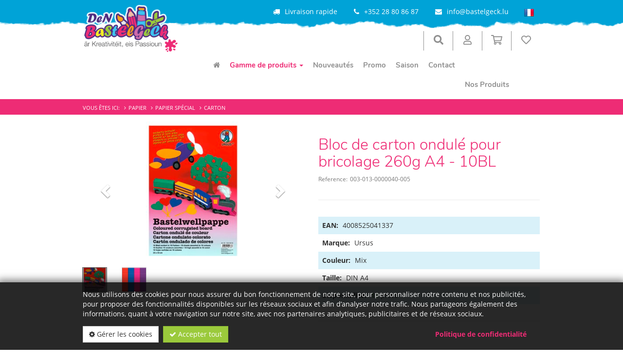

--- FILE ---
content_type: text/html; charset=utf-8
request_url: https://www.bastelgeck.lu/fr/shop/article/003-013-0000040-005/Bloc_de_carton_ondule_pour_bricolage_260g_A4_-_10BL
body_size: 17611
content:



<!DOCTYPE html>
<html lang="fr">
<head prefix="og: http://ogp.me/ns#">
    


<meta http-equiv="Content-Type" content="text/html; charset=utf-8">
<meta name="viewport" content="width=device-width, initial-scale=1">
<meta name="author" content="David Genot">
<meta name="geo.region" content="LU">
<meta name="geo.placename" content="Bigonville">
<meta name="geo.position" content="49.85227271750807;5.794687154315371" />
<meta name="ICBM" content="49.85227271750807, 5.794687154315371" />
<meta name="city" content="Bigonville">
<meta name="country" content="Luxembourg">
<meta name="zipcode" content="8813">
<meta name="robots" content="index,follow">
<meta name="siteinfo" content="http://www.bastelgeck.lu/robots.txt">
<meta name="revisit-after" content="7 days">
<meta name="audience" content="all">
<meta name="msapplication-TileImage" content="/images/favicon/ms-icon-144x144.png">
<meta name="msapplication-TileColor" content="#428bca">

<title>Bloc de carton ondul&#233; pour bricolage 260g A4 - 10BL | DeN BaStElGeCk</title>
<meta property="fb:app_id" content="103152025644123"><meta property="og:locale" content="de_DE">
<meta property="og:locale:alternate" content="de_DE">
<meta property="og:locale:alternate" content="fr_FR">
<meta property="og:locale:alternate" content="nl_NL">
<meta property="og:locale:alternate" content="en_EN">
<meta name="keywords" content="Bricolage, Cr&#233;atif, Enfants, bon march&#233;, Faire soi-m&#234;me, Id&#233;e, &#201;cole, Hobby, Mat&#233;riel de bricolage, DIY">
<meta name="description" content="">
<meta property="og:description" content="">
<meta itemprop="image" content="https://www.bastelgeck.lu/Uploads/003-013-0000040-005/A.jpg?width=1200&amp;height=600&amp;mode=min&amp;bgcolor=fff">
<meta property="og:image" content="https://www.bastelgeck.lu/Uploads/003-013-0000040-005/A.jpg?width=1200&amp;height=600&amp;mode=min&amp;bgcolor=fff">
<meta property="og:image:width" content="1200" />
<meta property="og:image:height" content="600" />
<meta property="og:site_name" content="DeN BaStElGeCk">
<meta property="og:type" content="product">
<meta property="og:title" content="Bloc de carton ondul&#233; pour bricolage 260g A4 - 10BL | DeN BaStElGeCk">
<meta property="og:url" content="https://www.bastelgeck.lu/fr/shop/article/003-013-0000040-005/Bloc_de_carton_ondule_pour_bricolage_260g_A4_-_10BL">



        <link rel="canonical" href="https://www.bastelgeck.lu/fr/shop/article/003-013-0000040-005/Bloc_de_carton_ondule_pour_bricolage_260g_A4_-_10BL" />
        <link rel="alternate" hreflang="x-default" href="https://www.bastelgeck.lu/shop/article/003-013-0000040-005/Bloc_de_carton_ondule_pour_bricolage_260g_A4_-_10BL" />
                        <link rel="alternate" hreflang="de" href="https://www.bastelgeck.lu/de/shop/article/003-013-0000040-005/Bloc_de_carton_ondule_pour_bricolage_260g_A4_-_10BL" />
                        <link rel="alternate" hreflang="de-de" href="https://www.bastelgeck.lu/de/shop/article/003-013-0000040-005/Bloc_de_carton_ondule_pour_bricolage_260g_A4_-_10BL" />
                        <link rel="alternate" hreflang="de-be" href="https://www.bastelgeck.lu/de/shop/article/003-013-0000040-005/Bloc_de_carton_ondule_pour_bricolage_260g_A4_-_10BL" />
                        <link rel="alternate" hreflang="de-at" href="https://www.bastelgeck.lu/de/shop/article/003-013-0000040-005/Bloc_de_carton_ondule_pour_bricolage_260g_A4_-_10BL" />
                        <link rel="alternate" hreflang="de-ch" href="https://www.bastelgeck.lu/de/shop/article/003-013-0000040-005/Bloc_de_carton_ondule_pour_bricolage_260g_A4_-_10BL" />
                        <link rel="alternate" hreflang="fr" href="https://www.bastelgeck.lu/fr/shop/article/003-013-0000040-005/Bloc_de_carton_ondule_pour_bricolage_260g_A4_-_10BL" />
                        <link rel="alternate" hreflang="fr-fr" href="https://www.bastelgeck.lu/fr/shop/article/003-013-0000040-005/Bloc_de_carton_ondule_pour_bricolage_260g_A4_-_10BL" />
                        <link rel="alternate" hreflang="fr-be" href="https://www.bastelgeck.lu/fr/shop/article/003-013-0000040-005/Bloc_de_carton_ondule_pour_bricolage_260g_A4_-_10BL" />
                        <link rel="alternate" hreflang="fr-ch" href="https://www.bastelgeck.lu/fr/shop/article/003-013-0000040-005/Bloc_de_carton_ondule_pour_bricolage_260g_A4_-_10BL" />
                        <link rel="alternate" hreflang="nl" href="https://www.bastelgeck.lu/nl/shop/article/003-013-0000040-005/Bloc_de_carton_ondule_pour_bricolage_260g_A4_-_10BL" />
                        <link rel="alternate" hreflang="nl-nl" href="https://www.bastelgeck.lu/nl/shop/article/003-013-0000040-005/Bloc_de_carton_ondule_pour_bricolage_260g_A4_-_10BL" />
                        <link rel="alternate" hreflang="nl-be" href="https://www.bastelgeck.lu/nl/shop/article/003-013-0000040-005/Bloc_de_carton_ondule_pour_bricolage_260g_A4_-_10BL" />
                        <link rel="alternate" hreflang="en" href="https://www.bastelgeck.lu/en/shop/article/003-013-0000040-005/Bloc_de_carton_ondule_pour_bricolage_260g_A4_-_10BL" />
                        <link rel="alternate" hreflang="en-us" href="https://www.bastelgeck.lu/en/shop/article/003-013-0000040-005/Bloc_de_carton_ondule_pour_bricolage_260g_A4_-_10BL" />
                        <link rel="alternate" hreflang="en-uk" href="https://www.bastelgeck.lu/en/shop/article/003-013-0000040-005/Bloc_de_carton_ondule_pour_bricolage_260g_A4_-_10BL" />


<script type="application/ld+json">
    { "@context": "http://schema.org",
    "@type": "Organization",
    "name": "DeN BaStElGeCk",
    "legalName" : "DeN BaStElGeCk",
    "url": "https://www.bastelgeck.lu",
"logo": "https://www.bastelgeck.lu/media/1003/den-bastelgeck-logo.jpg",    "address": {
    "@type": "PostalAddress",
    "streetAddress": "17, rue du Bois",
    "addressLocality": "Bigonville",
    "addressRegion": "LU",
    "postalCode": "8813",
    "addressCountry": "Luxembourg"
    },
"sameAs":["https://www.facebook.com/Den-Bastelgeck-s%C3%A0-rl-S-103152025644123"]}</script>
    
    <script src='/WebUM7/modernizr?v=inCVuEFe6J4Q07A0AcRsbJic_UE5MwpRMNGcOtk94TE1'></script>

    <link href="/WebSH3/css?v=AcGdPDpjCGiuBQJ6ZPfQEmRgYyl5jsXoqcvmHaHVMg01" rel="stylesheet"/>

    <link href="/WebUM7/css?v=iEeptA4jqvvLmrdIs2rJi3a7RrAgbkWMiiYzRoyyEv01" rel="stylesheet"/>

    <script src='/WebUM7/scripts?v=5nfKkK6FvuasA2OOzMUYu3SS0FPCucz2QciE5AqpSa01'></script>

    <script src='/WebSH3/scripts?v=xzbbJUS3aOAO2-lHMA1cHF-otQTfR9z4pKXs0bb0f1Y1'></script>

    <link id="pagestyle" rel="stylesheet" type="text/css" href='/s/637865770134486012/css/themes/default/theme.min.css'>
    <link id="pagestyle" rel="stylesheet" type="text/css" href='/s/637733687560000000/css/print.css' media="print" />
    <link id="pagestyle" rel="stylesheet" type="text/css" href='/s/637733687560000000/css/bootstrap-toggle.min.css' />
    <meta name="theme-color" content="#428bca">
    <link rel="apple-touch-icon" sizes="57x57" href="/images/favicon/apple-icon-57x57.png">
        <link rel="apple-touch-icon" sizes="60x60" href="/images/favicon/apple-icon-60x60.png">
        <link rel="apple-touch-icon" sizes="72x72" href="/images/favicon/apple-icon-72x72.png">
        <link rel="apple-touch-icon" sizes="76x76" href="/images/favicon/apple-icon-76x76.png">
        <link rel="apple-touch-icon" sizes="114x114" href="/images/favicon/apple-icon-114x114.png">
        <link rel="apple-touch-icon" sizes="120x120" href="/images/favicon/apple-icon-120x120.png">
        <link rel="apple-touch-icon" sizes="144x144" href="/images/favicon/apple-icon-144x144.png">
        <link rel="apple-touch-icon" sizes="152x152" href="/images/favicon/apple-icon-152x152.png">
        <link rel="apple-touch-icon" sizes="180x180" href="/images/favicon/apple-icon-180x180.png">
        <link rel="icon" type="image/png" sizes="192x192" href="/images/favicon/android-icon-192x192.png">
        <link rel="icon" type="image/png" sizes="32x32" href="/images/favicon/favicon-32x32.png">
        <link rel="icon" type="image/png" sizes="96x96" href="/images/favicon/favicon-96x96.png">
        <link rel="icon" type="image/png" sizes="16x16" href="/images/favicon/favicon-16x16.png">
        <link rel="icon" type="image/x-icon" href="/images/favicon/favicon.ico">

    
    <script type="text/javascript">
        /* Wait for images to load */
        $(window).on('load', function (e) {
            $('.sp-wrap').smoothproducts();
        });
    </script>

    
        <script>
            var gaProperty = 'G-J70DJP48YX';
            var optOutInfo = 'Google Analytics a &#233;t&#233; d&#233;sactiv&#233;';

            // Disable tracking if the opt-out cookie exists.
            var disableStr = 'ga-disable-' + gaProperty;
            if (document.cookie.indexOf(disableStr + '=true') > -1)
            {
                window[disableStr] = true;
            }

            // Opt-out function
            function gaOptout()
            {
                document.cookie = disableStr + '=true; expires=Thu, 31 Dec 2099 23:59:59 UTC; path=/';
                window[disableStr] = true;
                alert(optOutInfo)
            }
        </script>
</head>

<body>
    
            <div id="cookieContainer" class="cookieBanner">
            <div class="container">
                <div class="">
                    <div>
                        Nous utilisons des cookies pour nous assurer du bon fonctionnement de notre site, pour personnaliser notre contenu et nos publicités, pour proposer des fonctionnalités disponibles sur les réseaux sociaux et afin d’analyser notre trafic. Nous partageons également des informations, quant à votre navigation sur notre site, avec nos partenaires analytiques, publicitaires et de réseaux sociaux.
                    </div>
                    <div class="cookiefooter mt-4">
                        <button type="button" id="cookieOptions" class="cookieoptions btn btn-default mr-2" data-toggle="modal" data-target="#cookieModal">
                            <i class="fa fa-gear"></i>
                            G&#233;rer les cookies
                        </button>
                        <button class="cookieCheck btn btn-success" onclick="CookiePolicy.activate.all();">
                            <i class="fa fa-check"></i>
                            Accepter tout
                        </button>
                        <a href="/information/privacy/" class="btn pull-right mr-4" target="_blank">Politique de confidentialit&#233;</a>

                    </div>
                </div>
            </div>
        </div>
        <div class="modal" tabindex="-1" role="dialog" id="cookieModal" aria-labelledby="cookieModal" aria-hidden="true">
            <div class="modal-dialog modal-lg" role="document">
                <div class="modal-content">
                    <div class="modal-header">
                        <h3 class="modal-title d-inline-block">Param&#232;tres des cookies</h3>
                        <button type="button" class="close d-inline-block" data-dismiss="modal" aria-label="Close">
                            <span aria-hidden="true">&times;</span>
                        </button>
                    </div>
                    <div class="modal-body">
                        <ul class="list-unstyled">
                            <li class="list-group-item mt-3 d-table">
                                <div class="d-table-cell pr-4">
                                    <label>Statistiques</label><br />
                                    <span>Les cookies statistiques aident les propri&#233;taires du site Web, par la collecte et la communication d&#39;informations de mani&#232;re anonyme, &#224; comprendre comment les visiteurs interagissent avec les sites Web.</span>
                                </div>
                                <div class="material-switch d-table-cell">
                                    <input id="statisticSwitch" name="statisticSwitch" type="checkbox" />
                                    <label for="statisticSwitch" class="label-success"></label>
                                </div>
                            </li>
                            

                            <li class="list-group-item mt-3 d-table">
                                <div class="d-table-cell pr-4">
                                    <label>Fonctionnel</label><br />
                                    <span>Les cookies n&#233;cessaires contribuent &#224; rendre un site Web utilisable en activant des fonctions de base comme la navigation de page et l&#39;acc&#232;s aux zones s&#233;curis&#233;es du site Web. Le site Web ne peut pas fonctionner correctement sans ces cookies.</span>
                                </div>
                                <div class="material-switch d-table-cell">
                                    <input id="defaultSwitch" name="defaultSwitch" type="checkbox" checked disabled />
                                    <label for="defaultSwitch" class="label-default"></label>
                                </div>
                            </li>
                        </ul>
                    </div>
                    <div class="modal-footer">
                        <a href="/information/privacy/" class="btn pull-left mr-4" target="_blank">Politique de confidentialit&#233;</a>
                        <button type="button" class="btn btn-primary" onclick="CookiePolicy.activate.modalSelection();">Enregistrer et fermer</button>
                    </div>
                </div>
            </div>
        </div>

    
    <a id="back-to-top" aria-label="Retour en haut de page" class="btn btn-primary btn-lg back-to-top" role="button" title="Retour en haut de page" data-toggle="tooltip" data-placement="left">
        <span class="glyphicon glyphicon-chevron-up"></span>
    </a>

    <header>
        
<div class="main-header ">
    <div class="header_bg">
        <div class="container">
            <div class="row">
                <div class="hidden-xs hidden-sm col-md-3 col-lg-3">
                    <a class="main-logo" href="/">
                        <img src="/images/logo.png" title="DeN BaStElGeCk" alt="Logo DeN BaStElGeCk" class="img-responsive" />
                    </a>
                </div>
                <div class="col-xs-12 col-md-9 col-lg-9 ">
                    <div class="row">
                        <div class="col-xs-12 navbar-top">
                            <div class="row">

                                <div class="col-xs-12 text-right text-center-sm">
                                    <span class="pr-4 mr-4 hidden-xs hidden-sm hidden-md"><i class="fa fa-credit-card-alt pr-3" aria-hidden="true"></i>Paiement s&#233;curis&#233;</span>
                                    <span class="pr-4 mr-4 hidden-xs"><i class="fa fa-truck pr-3" aria-hidden="true"></i>Livraison rapide</span>

                                    <span class="pr-4 mr-4"><i class="fa fa-phone pr-3" aria-hidden="true"></i><span>+352 28 80 86 87</span></span>
                                    <span class="pr-4 mr-0"><i class="fa fa-envelope pr-3" aria-hidden="true"></i><a target="_blank" href="mailto:info@bastelgeck.lu">info@bastelgeck.lu</a></span>
                                    <div class="language d-inline-block">
                                            <button class="btn btn-link dropdown-toggle" data-toggle="dropdown">
                                                <span title=" [Custom.Header.CurrentLangIs]  [Custom.Header.Lang_FR]">
                                                    <img alt="FR" src="/images/lang_fr.png">
                                                </span>
                                            </button>


                                                <ul class="pull-right dropdown-menu" role="menu">
                                                                <li class="de">
                                                                    <a href="/de/shop/article/003-013-0000040-005/Bloc_de_carton_ondule_pour_bricolage_260g_A4_-_10BL"><img title=" [Custom.Header.Lang_DE]" alt=" [Custom.Header.Lang_DE]" src="/images/lang_DE.png" /></a>
                                                                </li>
                                                                <li class="nl">
                                                                    <a href="/nl/shop/article/003-013-0000040-005/Bloc_de_carton_ondule_pour_bricolage_260g_A4_-_10BL"><img title=" [Custom.Header.Lang_NL]" alt=" [Custom.Header.Lang_NL]" src="/images/lang_NL.png" /></a>
                                                                </li>
                                                                <li class="en">
                                                                    <a href="/en/shop/article/003-013-0000040-005/Bloc_de_carton_ondule_pour_bricolage_260g_A4_-_10BL"><img title=" [Custom.Header.Lang_EN]" alt=" [Custom.Header.Lang_EN]" src="/images/lang_EN.png" /></a>
                                                                </li>
                                                </ul>
                                        </div>
                                </div>
                            </div>
                        </div>
                        <div class="col-xs-12 p-0 px-md-4">
                            <div class="d-flex flex-row-reverse flex-wrap align-items-center">

                                <div id="WishlistCartSummary" class="d-inline-block" data-toggle="tooltip" data-placement="top" title="Mes pr&#233;f&#233;r&#233;s">



<button type="button" data-toggle="modal" data-target="#wishlistdetail-modal" class="btn btn-default dropdown-toggle">
    <svg aria-hidden="true" focusable="false" role="icon" xmlns="http://www.w3.org/2000/svg" viewBox="0 0 512 512">
        <path fill="currentColor" d="M458.4 64.3C400.6 15.7 311.3 23 256 79.3 200.7 23 111.4 15.6 53.6 64.3-21.6 127.6-10.6 230.8 43 285.5l175.4 178.7c10 10.2 23.4 15.9 37.6 15.9 14.3 0 27.6-5.6 37.6-15.8L469 285.6c53.5-54.7 64.7-157.9-10.6-221.3zm-23.6 187.5L259.4 430.5c-2.4 2.4-4.4 2.4-6.8 0L77.2 251.8c-36.5-37.2-43.9-107.6 7.3-150.7 38.9-32.7 98.9-27.8 136.5 10.5l35 35.7 35-35.7c37.8-38.5 97.8-43.2 136.5-10.6 51.1 43.1 43.5 113.9 7.3 150.8z"></path>
    </svg>
</button>

<div class="modal right fade" id="wishlistdetail-modal" tabindex="-1" role="dialog" aria-labelledby="Panier">
    <div class="modal-dialog" role="document">
        <div class="modal-content">
            <div class="modal-body">
                <div class="no-border">
                    <button type="button" class="btn btn-alt btn-block btn-lg text-left" data-dismiss="modal" aria-label="Close">
                        <div>
                            <i class="fa fa-lg fa-angle-double-left pull-left"></i>
                            <span>Fermer</span>
                        </div>
                    </button>
                        <div class="col-md-12 text-center margTop-10">
                            <div class="well">
                                Votre liste d&#39;envies est vide
                            </div>
                        </div>
                </div>
            </div>
        </div>
    </div>
</div>

<script>
    $('#wishlistdetail-modal').on('hidden.bs.modal', function () {
        $("#wishlistsuccessInfo").hide();
    })
</script>                                </div>

                                <div id="ShoppingCartSummary" class="d-inline-block" data-toggle="tooltip" data-placement="top" title="Panier">



<!-- Shopping Cart Starts -->
<button type="button" data-toggle="modal" data-target="#cartdetail-modal" class="btn btn-default dropdown-toggle">

    <svg aria-hidden="true" xmlns="http://www.w3.org/2000/svg" viewBox="0 0 576 512">
        <path fill="currentColor" d="M551.991 64H144.28l-8.726-44.608C133.35 8.128 123.478 0 112 0H12C5.373 0 0 5.373 0 12v24c0 6.627 5.373 12 12 12h80.24l69.594 355.701C150.796 415.201 144 430.802 144 448c0 35.346 28.654 64 64 64s64-28.654 64-64a63.681 63.681 0 0 0-8.583-32h145.167a63.681 63.681 0 0 0-8.583 32c0 35.346 28.654 64 64 64 35.346 0 64-28.654 64-64 0-18.136-7.556-34.496-19.676-46.142l1.035-4.757c3.254-14.96-8.142-29.101-23.452-29.101H203.76l-9.39-48h312.405c11.29 0 21.054-7.869 23.452-18.902l45.216-208C578.695 78.139 567.299 64 551.991 64zM208 472c-13.234 0-24-10.766-24-24s10.766-24 24-24 24 10.766 24 24-10.766 24-24 24zm256 0c-13.234 0-24-10.766-24-24s10.766-24 24-24 24 10.766 24 24-10.766 24-24 24zm23.438-200H184.98l-31.31-160h368.548l-34.78 160z"></path>
    </svg>
    

</button>

<div class="modal right fade" id="cartdetail-modal" tabindex="-1" role="dialog" aria-labelledby="Panier">
    <div class="modal-dialog" role="document">
        <div class="modal-content">
            <div class="modal-body">
                <div class="no-border">
                    <button type="button" class="btn btn-alt btn-block btn-lg text-left" data-dismiss="modal" aria-label="Close">
                        <i class="fa fa-lg fa-angle-double-left pull-left"></i>
                        Poursuivre les achats
                    </button>
                </div>
                <div id="cartsuccessInfo" class="alert alert-success m-0 text-center" style="display: none;" role="alert">
                    <span>Votre panier a &#233;t&#233; mis &#224; jour avec succ&#232;s</span>
                </div>
                <div class="cartdetail">
                        <div>
                            <div class="col-md-12 text-center margTop-10">
                                <div class="well">
                                    Votre panier est vide
                                </div>
                            </div>
                        </div>
                </div>
            </div>
        </div>
    </div>
</div>


<script>
    $('#cartdetail-modal').on('hidden.bs.modal', function () {
        $("#cartsuccessInfo").hide();
    })
</script>
<!-- Shopping Cart Ends -->
                                </div>

                                    <div class="logedin d-inline-block" data-toggle="tooltip" data-placement="top" title="Mon compte">
                                        <button class="btn btn-default dropdown-toggle" data-toggle="dropdown">
                                            <svg aria-hidden="true" focusable="false" role="icon" xmlns="http://www.w3.org/2000/svg" viewBox="0 0 448 512">
                                                <path fill="currentColor" d="M313.6 304c-28.7 0-42.5 16-89.6 16-47.1 0-60.8-16-89.6-16C60.2 304 0 364.2 0 438.4V464c0 26.5 21.5 48 48 48h352c26.5 0 48-21.5 48-48v-25.6c0-74.2-60.2-134.4-134.4-134.4zM400 464H48v-25.6c0-47.6 38.8-86.4 86.4-86.4 14.6 0 38.3 16 89.6 16 51.7 0 74.9-16 89.6-16 47.6 0 86.4 38.8 86.4 86.4V464zM224 288c79.5 0 144-64.5 144-144S303.5 0 224 0 80 64.5 80 144s64.5 144 144 144zm0-240c52.9 0 96 43.1 96 96s-43.1 96-96 96-96-43.1-96-96 43.1-96 96-96z"></path>
                                            </svg>
                                        </button>
                                        <ul class="list-unstyled dropdown-menu">
                                            <li><a href="/fr/register/"><i class="glyphicon glyphicon-lock"></i> <span>Cr&#233;er un compte</span> </a></li>
                                            <li><a href="/fr/logon/"><i class="glyphicon glyphicon-log-in"></i> <span>Connecter</span> </a></li>
                                        </ul>
                                    </div>
                                <div class="search d-inline-block stay-open" data-toggle="tooltip" data-placement="top" title="Mot-cl&#233;">
                                    <button class="btn btn-default dropdown-toggle" data-toggle="dropdown">
                                        <svg aria-hidden="true" focusable="false" role="icon" xmlns="http://www.w3.org/2000/svg" viewBox="0 0 512 512">
                                            <path fill="currentColor" d="M505 442.7L405.3 343c-4.5-4.5-10.6-7-17-7H372c27.6-35.3 44-79.7 44-128C416 93.1 322.9 0 208 0S0 93.1 0 208s93.1 208 208 208c48.3 0 92.7-16.4 128-44v16.3c0 6.4 2.5 12.5 7 17l99.7 99.7c9.4 9.4 24.6 9.4 33.9 0l28.3-28.3c9.4-9.4 9.4-24.6.1-34zM208 336c-70.7 0-128-57.2-128-128 0-70.7 57.2-128 128-128 70.7 0 128 57.2 128 128 0 70.7-57.2 128-128 128z"></path>
                                        </svg>
                                    </button>
                                    <div class="dropdown-menu col-xs-12 col-md-8 col-lg-6 p-5 ">
                                        <form class="search" role="search" method="get" action="/shop">
                                            <div id="articleSearch" class="input-group input-group-lg">
                                                <input type="text" class="typeahead form-control" placeholder="Mot-cl&#233;" name="bez">
                                                <span class="input-group-btn">
                                                    <button type="submit" class="btn btn-primary btn-search">
                                                        <i class="fa fa-search" aria-hidden="true"></i>
                                                    </button>
                                                </span>
                                            </div>
                                        </form>
                                    </div>
                                </div>
                                <div class="main-logo-xs-cont hidden-md hidden-lg px-4">
                                    <a class="main-logo-xs" href="/">
                                        <img src="/images/logo.png" title="DeN BaStElGeCk" alt="Logo DeN BaStElGeCk" class="img-responsive" />
                                    </a>
                                </div>
                                <div class="navigation-main">
                                    <nav class="navbar-default" role="navigation">
                                        <div class="navbar-header hidden-md hidden-lg">
                                            
                                            <div class="btn-group pull-right" role="group" aria-label="Basic example">
                                                <a type="button" class="btn btn-alt" href="/">

                                                    <i class="glyphicon glyphicon-home"></i>

                                                </a>
                                                <button type="button" class="nav-btn btn btn-primary collapsed" data-toggle="collapse" data-target="#main-navbar" aria-expanded="false">
                                                    <span class="sr-only">Toggle navigation</span>
                                                    <span>Menu </span>
                                                </button>
                                                    <button type="button" class="nav-btn btn btn-primary collapsed mr-0" data-toggle="collapse" data-target="#search-box" aria-expanded="false">
                                                        <span class="sr-only">Toggle navigation</span>
                                                        <span>Filter </span>
                                                    </button>
                                            </div>
                                        </div>   
                                        <div class="collapse navbar-collapse" id="main-navbar">
                                                    <ul class="nav navbar-nav dropdown" role="menu">
                <li role="none" class="visible-md visible-lg ">
                    <a role="menuitem" aria-label="Home" href="/fr/"><i class="fa fa-home"></i></a>
                </li>
                                <li role="none" class="active dropdown ">
                        <a role="menuitem" href="/fr/shop">Gamme de produits <span class='caret hidden-xs'></span></a>
                        <div class="dropdown-btn visible-xs" data-toggle="dropdown" data-delay="10"></div>

                                <ul class=" dropdown-menu multi-level" role="menu">
                                <li role="none" class=" dropdown-submenu ">
                        <a role="menuitem" href="/fr/shop/products/THGrp_Cod/008">Accessoires &amp; Outils </a>
                        <div class="dropdown-btn visible-xs" data-toggle="dropdown" data-delay="10"></div>

                                <ul class=" dropdown-menu multi-level" role="menu">
                                <li role="none" class="dropdown">
                        <a role="menuitem" href="/fr/shop/products/THGrp_Cod/008/TGrp_Cod/047">Divers</a>
                    </li>
                    <li role="none" class="dropdown">
                        <a role="menuitem" href="/fr/shop/products/THGrp_Cod/008/TGrp_Cod/052">Lumi&#232;res d&#233;coratives</a>
                    </li>
                    <li role="none" class="dropdown">
                        <a role="menuitem" href="/fr/shop/products/THGrp_Cod/008/TGrp_Cod/046">Outils</a>
                    </li>
        </ul>

                    </li>
                    <li role="none" class=" dropdown-submenu ">
                        <a role="menuitem" href="/fr/shop/products/THGrp_Cod/001">Adh&#233;sifs </a>
                        <div class="dropdown-btn visible-xs" data-toggle="dropdown" data-delay="10"></div>

                                <ul class=" dropdown-menu multi-level" role="menu">
                                <li role="none" class="dropdown">
                        <a role="menuitem" href="/fr/shop/products/THGrp_Cod/001/TGrp_Cod/003">Adh&#233;sif sp&#233;cial</a>
                    </li>
                    <li role="none" class="dropdown">
                        <a role="menuitem" href="/fr/shop/products/THGrp_Cod/001/TGrp_Cod/001">Adh&#233;sifs en g&#233;n&#233;ral</a>
                    </li>
                    <li role="none" class="dropdown">
                        <a role="menuitem" href="/fr/shop/products/THGrp_Cod/001/TGrp_Cod/005">Extra</a>
                    </li>
                    <li role="none" class="dropdown">
                        <a role="menuitem" href="/fr/shop/products/THGrp_Cod/001/TGrp_Cod/004">Glitter Glue</a>
                    </li>
                    <li role="none" class="dropdown">
                        <a role="menuitem" href="/fr/shop/products/THGrp_Cod/001/TGrp_Cod/044">Night-Pen</a>
                    </li>
                    <li role="none" class="dropdown">
                        <a role="menuitem" href="/fr/shop/products/THGrp_Cod/001/TGrp_Cod/002">Tout-petits et enfants</a>
                    </li>
        </ul>

                    </li>
                    <li role="none" class=" dropdown-submenu ">
                        <a role="menuitem" href="/fr/shop/products/THGrp_Cod/010">Bijoux </a>
                        <div class="dropdown-btn visible-xs" data-toggle="dropdown" data-delay="10"></div>

                                <ul class=" dropdown-menu multi-level" role="menu">
                                <li role="none" class="dropdown">
                        <a role="menuitem" href="/fr/shop/products/THGrp_Cod/010/TGrp_Cod/009">Accessoires</a>
                    </li>
                    <li role="none" class="dropdown">
                        <a role="menuitem" href="/fr/shop/products/THGrp_Cod/010/TGrp_Cod/082">Boutons</a>
                    </li>
                    <li role="none" class="dropdown">
                        <a role="menuitem" href="/fr/shop/products/THGrp_Cod/010/TGrp_Cod/056">Pendant</a>
                    </li>
                    <li role="none" class="dropdown">
                        <a role="menuitem" href="/fr/shop/products/THGrp_Cod/010/TGrp_Cod/054">Perles</a>
                    </li>
        </ul>

                    </li>
                    <li role="none" class=" dropdown-submenu ">
                        <a role="menuitem" href="/fr/shop/products/THGrp_Cod/006">Bricolages divers </a>
                        <div class="dropdown-btn visible-xs" data-toggle="dropdown" data-delay="10"></div>

                                <ul class=" dropdown-menu multi-level" role="menu">
                                <li role="none" class="dropdown">
                        <a role="menuitem" href="/fr/shop/products/THGrp_Cod/006/TGrp_Cod/009">Accessoires</a>
                    </li>
                    <li role="none" class="dropdown">
                        <a role="menuitem" href="/fr/shop/products/THGrp_Cod/006/TGrp_Cod/070">Diamond Painting</a>
                    </li>
                    <li role="none" class="dropdown">
                        <a role="menuitem" href="/fr/shop/products/THGrp_Cod/006/TGrp_Cod/100">Films</a>
                    </li>
                    <li role="none" class="dropdown">
                        <a role="menuitem" href="/fr/shop/products/THGrp_Cod/006/TGrp_Cod/117">Livres de coloriage</a>
                    </li>
                    <li role="none" class="dropdown">
                        <a role="menuitem" href="/fr/shop/products/THGrp_Cod/006/TGrp_Cod/080">Masse &#224; couler</a>
                    </li>
                    <li role="none" class="dropdown">
                        <a role="menuitem" href="/fr/shop/products/THGrp_Cod/006/TGrp_Cod/077">Mosa&#239;que</a>
                    </li>
                    <li role="none" class="dropdown">
                        <a role="menuitem" href="/fr/shop/products/THGrp_Cod/006/TGrp_Cod/076">Moule</a>
                    </li>
                    <li role="none" class="dropdown">
                        <a role="menuitem" href="/fr/shop/products/THGrp_Cod/006/TGrp_Cod/098">Mouler ses propres bougies</a>
                    </li>
                    <li role="none" class="dropdown">
                        <a role="menuitem" href="/fr/shop/products/THGrp_Cod/006/TGrp_Cod/042">Mouler soi-m&#234;me des savons</a>
                    </li>
                    <li role="none" class="dropdown">
                        <a role="menuitem" href="/fr/shop/products/THGrp_Cod/006/TGrp_Cod/107">Perles &#224; repasser</a>
                    </li>
                    <li role="none" class="dropdown">
                        <a role="menuitem" href="/fr/shop/products/THGrp_Cod/006/TGrp_Cod/038">P&#233;trir&amp;Modeler &amp; Structurer</a>
                    </li>
                    <li role="none" class="dropdown">
                        <a role="menuitem" href="/fr/shop/products/THGrp_Cod/006/TGrp_Cod/079">Poterie</a>
                    </li>
                    <li role="none" class="dropdown">
                        <a role="menuitem" href="/fr/shop/products/THGrp_Cod/006/TGrp_Cod/066">R&#233;sine</a>
                    </li>
                    <li role="none" class="dropdown">
                        <a role="menuitem" href="/fr/shop/products/THGrp_Cod/006/TGrp_Cod/033">Tresser - Broder - Gratter</a>
                    </li>
        </ul>

                    </li>
                    <li role="none" class=" dropdown-submenu ">
                        <a role="menuitem" href="/fr/shop/products/THGrp_Cod/011">Ch&#226;ssis </a>
                        <div class="dropdown-btn visible-xs" data-toggle="dropdown" data-delay="10"></div>

                                <ul class=" dropdown-menu multi-level" role="menu">
                                <li role="none" class="dropdown">
                        <a role="menuitem" href="/fr/shop/products/THGrp_Cod/011/TGrp_Cod/067">3D Art</a>
                    </li>
                    <li role="none" class="dropdown">
                        <a role="menuitem" href="/fr/shop/products/THGrp_Cod/011/TGrp_Cod/064">Cadre-objet</a>
                    </li>
                    <li role="none" class="dropdown">
                        <a role="menuitem" href="/fr/shop/products/THGrp_Cod/011/TGrp_Cod/095">Carton &#224; peindre</a>
                    </li>
                    <li role="none" class="dropdown">
                        <a role="menuitem" href="/fr/shop/products/THGrp_Cod/011/TGrp_Cod/069">Ch&#226;ssis Tangle</a>
                    </li>
                    <li role="none" class="dropdown">
                        <a role="menuitem" href="/fr/shop/products/THGrp_Cod/011/TGrp_Cod/058">Super Canvas</a>
                    </li>
        </ul>

                    </li>
                    <li role="none" class=" dropdown-submenu ">
                        <a role="menuitem" href="/fr/shop/products/THGrp_Cod/007">Collection sp&#233;ciale </a>
                        <div class="dropdown-btn visible-xs" data-toggle="dropdown" data-delay="10"></div>

                                <ul class=" dropdown-menu multi-level" role="menu">
                                <li role="none" class="dropdown">
                        <a role="menuitem" href="/fr/shop/products/THGrp_Cod/007/TGrp_Cod/040">La nature &#224; la maison</a>
                    </li>
                    <li role="none" class="dropdown">
                        <a role="menuitem" href="/fr/shop/products/THGrp_Cod/007/TGrp_Cod/041">Lili Rose Home</a>
                    </li>
                    <li role="none" class="dropdown">
                        <a role="menuitem" href="/fr/shop/products/THGrp_Cod/007/TGrp_Cod/074">Monde en miniature</a>
                    </li>
                    <li role="none" class="dropdown">
                        <a role="menuitem" href="/fr/shop/products/THGrp_Cod/007/TGrp_Cod/045">Quelque chose de sp&#233;cial</a>
                    </li>
        </ul>

                    </li>
                    <li role="none" class=" dropdown-submenu ">
                        <a role="menuitem" href="/fr/shop/products/THGrp_Cod/009">Crochet &amp; Tricoter Breien </a>
                        <div class="dropdown-btn visible-xs" data-toggle="dropdown" data-delay="10"></div>

                                <ul class=" dropdown-menu multi-level" role="menu">
                                <li role="none" class="dropdown">
                        <a role="menuitem" href="/fr/shop/products/THGrp_Cod/009/TGrp_Cod/053">BABY MERINO</a>
                    </li>
                    <li role="none" class="dropdown">
                        <a role="menuitem" href="/fr/shop/products/THGrp_Cod/009/TGrp_Cod/051">The lovely world of RICORUMI</a>
                    </li>
        </ul>

                    </li>
                    <li role="none" class=" dropdown-submenu ">
                        <a role="menuitem" href="/fr/shop/products/THGrp_Cod/005">D&#233;corer &amp; Orner </a>
                        <div class="dropdown-btn visible-xs" data-toggle="dropdown" data-delay="10"></div>

                                <ul class=" dropdown-menu multi-level" role="menu">
                                <li role="none" class="dropdown">
                        <a role="menuitem" href="/fr/shop/products/THGrp_Cod/005/TGrp_Cod/065">Autocollant</a>
                    </li>
                    <li role="none" class="dropdown">
                        <a role="menuitem" href="/fr/shop/products/THGrp_Cod/005/TGrp_Cod/055">Cueilleur en bois / Supports en bois</a>
                    </li>
                    <li role="none" class="dropdown">
                        <a role="menuitem" href="/fr/shop/products/THGrp_Cod/005/TGrp_Cod/093">Deco M&#233;tal</a>
                    </li>
                    <li role="none" class="dropdown">
                        <a role="menuitem" href="/fr/shop/products/THGrp_Cod/005/TGrp_Cod/110">Film pour bricolage</a>
                    </li>
                    <li role="none" class="dropdown">
                        <a role="menuitem" href="/fr/shop/products/THGrp_Cod/005/TGrp_Cod/081">Paillettes</a>
                    </li>
                    <li role="none" class="dropdown">
                        <a role="menuitem" href="/fr/shop/products/THGrp_Cod/005/TGrp_Cod/031">Paillettes &amp; Perles</a>
                    </li>
                    <li role="none" class="dropdown">
                        <a role="menuitem" href="/fr/shop/products/THGrp_Cod/005/TGrp_Cod/049">Perfo-d&#233;co</a>
                    </li>
                    <li role="none" class="dropdown">
                        <a role="menuitem" href="/fr/shop/products/THGrp_Cod/005/TGrp_Cod/030">Plumes</a>
                    </li>
                    <li role="none" class="dropdown">
                        <a role="menuitem" href="/fr/shop/products/THGrp_Cod/005/TGrp_Cod/032">Sable d&#233;coratif &amp; Gravier d&#233;coratif &amp; Verre d&#233;cora</a>
                    </li>
                    <li role="none" class="dropdown">
                        <a role="menuitem" href="/fr/shop/products/THGrp_Cod/005/TGrp_Cod/106">Strass</a>
                    </li>
                    <li role="none" class="dropdown">
                        <a role="menuitem" href="/fr/shop/products/THGrp_Cod/005/TGrp_Cod/043">Tampon</a>
                    </li>
                    <li role="none" class="dropdown">
                        <a role="menuitem" href="/fr/shop/products/THGrp_Cod/005/TGrp_Cod/029">Tape - Rubans - Ficelle</a>
                    </li>
                    <li role="none" class="dropdown">
                        <a role="menuitem" href="/fr/shop/products/THGrp_Cod/005/TGrp_Cod/028">Verre</a>
                    </li>
                    <li role="none" class="dropdown">
                        <a role="menuitem" href="/fr/shop/products/THGrp_Cod/005/TGrp_Cod/048">Yeux mobile - Autocollants yeux</a>
                    </li>
        </ul>

                    </li>
                    <li role="none" class=" dropdown-submenu ">
                        <a role="menuitem" href="/fr/shop/products/THGrp_Cod/004">Fournitures artisanales g&#233;n&#233;rales </a>
                        <div class="dropdown-btn visible-xs" data-toggle="dropdown" data-delay="10"></div>

                                <ul class=" dropdown-menu multi-level" role="menu">
                                <li role="none" class="dropdown">
                        <a role="menuitem" href="/fr/shop/products/THGrp_Cod/004/TGrp_Cod/026">Acrylique</a>
                    </li>
                    <li role="none" class="dropdown">
                        <a role="menuitem" href="/fr/shop/products/THGrp_Cod/004/TGrp_Cod/021">Bast &amp; Herbe &#224; Sisal &amp; Laine de bois</a>
                    </li>
                    <li role="none" class="dropdown">
                        <a role="menuitem" href="/fr/shop/products/THGrp_Cod/004/TGrp_Cod/023">Bois</a>
                    </li>
                    <li role="none" class="dropdown">
                        <a role="menuitem" href="/fr/shop/products/THGrp_Cod/004/TGrp_Cod/018">Caoutchouc mousse</a>
                    </li>
                    <li role="none" class="dropdown">
                        <a role="menuitem" href="/fr/shop/products/THGrp_Cod/004/TGrp_Cod/111">C&#233;ramique &amp; verre &amp; Terre cuite</a>
                    </li>
                    <li role="none" class="dropdown">
                        <a role="menuitem" href="/fr/shop/products/THGrp_Cod/004/TGrp_Cod/019">Feutre</a>
                    </li>
                    <li role="none" class="dropdown">
                        <a role="menuitem" href="/fr/shop/products/THGrp_Cod/004/TGrp_Cod/120">Lanternes</a>
                    </li>
                    <li role="none" class="dropdown">
                        <a role="menuitem" href="/fr/shop/products/THGrp_Cod/004/TGrp_Cod/022">Li&#232;ge</a>
                    </li>
                    <li role="none" class="dropdown">
                        <a role="menuitem" href="/fr/shop/products/THGrp_Cod/004/TGrp_Cod/024">Papier m&#226;ch&#233;</a>
                    </li>
                    <li role="none" class="dropdown">
                        <a role="menuitem" href="/fr/shop/products/THGrp_Cod/004/TGrp_Cod/119">Pochoirs</a>
                    </li>
                    <li role="none" class="dropdown">
                        <a role="menuitem" href="/fr/shop/products/THGrp_Cod/004/TGrp_Cod/025">Polystyr&#232;ne</a>
                    </li>
                    <li role="none" class="dropdown">
                        <a role="menuitem" href="/fr/shop/products/THGrp_Cod/004/TGrp_Cod/020">Pompons &amp; Fil de chenilles &amp; Fil</a>
                    </li>
                    <li role="none" class="dropdown">
                        <a role="menuitem" href="/fr/shop/products/THGrp_Cod/004/TGrp_Cod/027">Textile</a>
                    </li>
        </ul>

                    </li>
                    <li role="none" class=" dropdown-submenu ">
                        <a role="menuitem" href="/fr/shop/products/THGrp_Cod/016">Fournitures scolaires / Papeterie </a>
                        <div class="dropdown-btn visible-xs" data-toggle="dropdown" data-delay="10"></div>

                                <ul class=" dropdown-menu multi-level" role="menu">
                                <li role="none" class="dropdown">
                        <a role="menuitem" href="/fr/shop/products/THGrp_Cod/016/TGrp_Cod/009">Accessoires</a>
                    </li>
                    <li role="none" class="dropdown">
                        <a role="menuitem" href="/fr/shop/products/THGrp_Cod/016/TGrp_Cod/089">Cahiers &amp; blocs</a>
                    </li>
                    <li role="none" class="dropdown">
                        <a role="menuitem" href="/fr/shop/products/THGrp_Cod/016/TGrp_Cod/101">Calculer</a>
                    </li>
                    <li role="none" class="dropdown">
                        <a role="menuitem" href="/fr/shop/products/THGrp_Cod/016/TGrp_Cod/088">Correction</a>
                    </li>
                    <li role="none" class="dropdown">
                        <a role="menuitem" href="/fr/shop/products/THGrp_Cod/016/TGrp_Cod/090">Couper</a>
                    </li>
                    <li role="none" class="dropdown">
                        <a role="menuitem" href="/fr/shop/products/THGrp_Cod/016/TGrp_Cod/084">Crayons / Stylos</a>
                    </li>
                    <li role="none" class="dropdown">
                        <a role="menuitem" href="/fr/shop/products/THGrp_Cod/016/TGrp_Cod/073">Crayons de couleur &amp; feutres</a>
                    </li>
                    <li role="none" class="dropdown">
                        <a role="menuitem" href="/fr/shop/products/THGrp_Cod/016/TGrp_Cod/047">Divers</a>
                    </li>
                    <li role="none" class="dropdown">
                        <a role="menuitem" href="/fr/shop/products/THGrp_Cod/016/TGrp_Cod/104">Etiquettes &amp; Autocollants</a>
                    </li>
                    <li role="none" class="dropdown">
                        <a role="menuitem" href="/fr/shop/products/THGrp_Cod/016/TGrp_Cod/092">L&#39;ordre, &#231;a doit &#234;tre</a>
                    </li>
                    <li role="none" class="dropdown">
                        <a role="menuitem" href="/fr/shop/products/THGrp_Cod/016/TGrp_Cod/087">Marqueurs</a>
                    </li>
                    <li role="none" class="dropdown">
                        <a role="menuitem" href="/fr/shop/products/THGrp_Cod/016/TGrp_Cod/085">Mesurage et G&#233;om&#233;trie</a>
                    </li>
                    <li role="none" class="dropdown">
                        <a role="menuitem" href="/fr/shop/products/THGrp_Cod/016/TGrp_Cod/050">Pinceaux &amp; Palettes</a>
                    </li>
                    <li role="none" class="dropdown">
                        <a role="menuitem" href="/fr/shop/products/THGrp_Cod/016/TGrp_Cod/103">Stylo plume &amp; Porte plume</a>
                    </li>
                    <li role="none" class="dropdown">
                        <a role="menuitem" href="/fr/shop/products/THGrp_Cod/016/TGrp_Cod/102">Tableau / Ardoises</a>
                    </li>
                    <li role="none" class="dropdown">
                        <a role="menuitem" href="/fr/shop/products/THGrp_Cod/016/TGrp_Cod/086">Trousse / cartable</a>
                    </li>
        </ul>

                    </li>
                    <li role="none" class="active dropdown-submenu ">
                        <a role="menuitem" href="/fr/shop/products/THGrp_Cod/013">Kit cr&#233;atif BastelGeck </a>
                        <div class="dropdown-btn visible-xs" data-toggle="dropdown" data-delay="10"></div>

                                <ul class=" dropdown-menu multi-level" role="menu">
                                <li role="none" class="dropdown">
                        <a role="menuitem" href="/fr/shop/products/THGrp_Cod/013/TGrp_Cod/023">Bois</a>
                    </li>
                    <li role="none" class="dropdown">
                        <a role="menuitem" href="/fr/shop/products/THGrp_Cod/013/TGrp_Cod/077">Mosa&#239;que</a>
                    </li>
                    <li role="none" class="dropdown">
                        <a role="menuitem" href="/fr/shop/products/THGrp_Cod/013/TGrp_Cod/054">Perles</a>
                    </li>
                    <li role="none" class="dropdown">
                        <a role="menuitem" href="/fr/shop/products/THGrp_Cod/013/TGrp_Cod/096">Puzzel en bois</a>
                    </li>
        </ul>

                    </li>
                    <li role="none" class=" dropdown-submenu ">
                        <a role="menuitem" href="/fr/shop/products/THGrp_Cod/017">Kit de bricolage </a>
                        <div class="dropdown-btn visible-xs" data-toggle="dropdown" data-delay="10"></div>

                                <ul class=" dropdown-menu multi-level" role="menu">
                                <li role="none" class="dropdown">
                        <a role="menuitem" href="/fr/shop/products/THGrp_Cod/017/TGrp_Cod/114">Bijoux</a>
                    </li>
                    <li role="none" class="dropdown">
                        <a role="menuitem" href="/fr/shop/products/THGrp_Cod/017/TGrp_Cod/113">Cartes</a>
                    </li>
                    <li role="none" class="dropdown">
                        <a role="menuitem" href="/fr/shop/products/THGrp_Cod/017/TGrp_Cod/115">Couture</a>
                    </li>
                    <li role="none" class="dropdown">
                        <a role="menuitem" href="/fr/shop/products/THGrp_Cod/017/TGrp_Cod/060">D&#233;coration</a>
                    </li>
                    <li role="none" class="dropdown">
                        <a role="menuitem" href="/fr/shop/products/THGrp_Cod/017/TGrp_Cod/037">Puzzle</a>
                    </li>
                    <li role="none" class="dropdown">
                        <a role="menuitem" href="/fr/shop/products/THGrp_Cod/017/TGrp_Cod/045">Quelque chose de sp&#233;cial</a>
                    </li>
                    <li role="none" class="dropdown">
                        <a role="menuitem" href="/fr/shop/products/THGrp_Cod/017/TGrp_Cod/002">Tout-petits et enfants</a>
                    </li>
        </ul>

                    </li>
                    <li role="none" class=" dropdown-submenu ">
                        <a role="menuitem" href="/fr/shop/products/THGrp_Cod/012">No&#235;l </a>
                        <div class="dropdown-btn visible-xs" data-toggle="dropdown" data-delay="10"></div>

                                <ul class=" dropdown-menu multi-level" role="menu">
                                <li role="none" class="dropdown">
                        <a role="menuitem" href="/fr/shop/products/THGrp_Cod/012/TGrp_Cod/065">Autocollant</a>
                    </li>
                    <li role="none" class="dropdown">
                        <a role="menuitem" href="/fr/shop/products/THGrp_Cod/012/TGrp_Cod/059">Cadeaux du coeur</a>
                    </li>
                    <li role="none" class="dropdown">
                        <a role="menuitem" href="/fr/shop/products/THGrp_Cod/012/TGrp_Cod/116">Calendrier de l&#39;Avent</a>
                    </li>
                    <li role="none" class="dropdown">
                        <a role="menuitem" href="/fr/shop/products/THGrp_Cod/012/TGrp_Cod/060">D&#233;coration</a>
                    </li>
                    <li role="none" class="dropdown">
                        <a role="menuitem" href="/fr/shop/products/THGrp_Cod/012/TGrp_Cod/047">Divers</a>
                    </li>
                    <li role="none" class="dropdown">
                        <a role="menuitem" href="/fr/shop/products/THGrp_Cod/012/TGrp_Cod/061">Le monde des petits lutins</a>
                    </li>
        </ul>

                    </li>
                    <li role="none" class=" dropdown-submenu ">
                        <a role="menuitem" href="/fr/shop/products/THGrp_Cod/002">Notre monde des couleurs </a>
                        <div class="dropdown-btn visible-xs" data-toggle="dropdown" data-delay="10"></div>

                                <ul class=" dropdown-menu multi-level" role="menu">
                                <li role="none" class="dropdown">
                        <a role="menuitem" href="/fr/shop/products/THGrp_Cod/002/TGrp_Cod/009">Accessoires</a>
                    </li>
                    <li role="none" class="dropdown">
                        <a role="menuitem" href="/fr/shop/products/THGrp_Cod/002/TGrp_Cod/068">Acryl Pouring</a>
                    </li>
                    <li role="none" class="dropdown">
                        <a role="menuitem" href="/fr/shop/products/THGrp_Cod/002/TGrp_Cod/094">Appr&#234;t</a>
                    </li>
                    <li role="none" class="dropdown">
                        <a role="menuitem" href="/fr/shop/products/THGrp_Cod/002/TGrp_Cod/108">Batik - Couleur de teinture &#224; la main</a>
                    </li>
                    <li role="none" class="dropdown">
                        <a role="menuitem" href="/fr/shop/products/THGrp_Cod/002/TGrp_Cod/072">Collection Beaux-arts</a>
                    </li>
                    <li role="none" class="dropdown">
                        <a role="menuitem" href="/fr/shop/products/THGrp_Cod/002/TGrp_Cod/109">Couleur porcelaine &amp; verre</a>
                    </li>
                    <li role="none" class="dropdown">
                        <a role="menuitem" href="/fr/shop/products/THGrp_Cod/002/TGrp_Cod/091">Pastel et encore plus</a>
                    </li>
                    <li role="none" class="dropdown">
                        <a role="menuitem" href="/fr/shop/products/THGrp_Cod/002/TGrp_Cod/006">Peinture</a>
                    </li>
                    <li role="none" class="dropdown">
                        <a role="menuitem" href="/fr/shop/products/THGrp_Cod/002/TGrp_Cod/008">Peinture acrylique</a>
                    </li>
                    <li role="none" class="dropdown">
                        <a role="menuitem" href="/fr/shop/products/THGrp_Cod/002/TGrp_Cod/007">Peinture au doigt</a>
                    </li>
                    <li role="none" class="dropdown">
                        <a role="menuitem" href="/fr/shop/products/THGrp_Cod/002/TGrp_Cod/097">Peinture textile</a>
                    </li>
                    <li role="none" class="dropdown">
                        <a role="menuitem" href="/fr/shop/products/THGrp_Cod/002/TGrp_Cod/078">Pigments color&#233;</a>
                    </li>
                    <li role="none" class="dropdown">
                        <a role="menuitem" href="/fr/shop/products/THGrp_Cod/002/TGrp_Cod/050">Pinceaux &amp; Palettes</a>
                    </li>
                    <li role="none" class="dropdown">
                        <a role="menuitem" href="/fr/shop/products/THGrp_Cod/002/TGrp_Cod/075">Posca</a>
                    </li>
        </ul>

                    </li>
                    <li role="none" class="active dropdown-submenu ">
                        <a role="menuitem" href="/fr/shop/products/THGrp_Cod/003">Papier </a>
                        <div class="dropdown-btn visible-xs" data-toggle="dropdown" data-delay="10"></div>

                                <ul class=" dropdown-menu multi-level" role="menu">
                                <li role="none" class="dropdown">
                        <a role="menuitem" href="/fr/shop/products/THGrp_Cod/003/TGrp_Cod/009">Accessoires</a>
                    </li>
                    <li role="none" class="dropdown">
                        <a role="menuitem" href="/fr/shop/products/THGrp_Cod/003/TGrp_Cod/071">Carton gris</a>
                    </li>
                    <li role="none" class="dropdown">
                        <a role="menuitem" href="/fr/shop/products/THGrp_Cod/003/TGrp_Cod/012">Combi-Pack</a>
                    </li>
                    <li role="none" class="dropdown">
                        <a role="menuitem" href="/fr/shop/products/THGrp_Cod/003/TGrp_Cod/014">Crepon</a>
                    </li>
                    <li role="none" class="dropdown">
                        <a role="menuitem" href="/fr/shop/products/THGrp_Cod/003/TGrp_Cod/057">D&#233;copatch</a>
                    </li>
                    <li role="none" class="dropdown">
                        <a role="menuitem" href="/fr/shop/products/THGrp_Cod/003/TGrp_Cod/016">Dessiner / Peindre</a>
                    </li>
                    <li role="none" class="dropdown">
                        <a role="menuitem" href="/fr/shop/products/THGrp_Cod/003/TGrp_Cod/010">Papier &#224; dessin 130g</a>
                    </li>
                    <li role="none" class="dropdown">
                        <a role="menuitem" href="/fr/shop/products/THGrp_Cod/003/TGrp_Cod/011">Papier &#224; dessin 300g</a>
                    </li>
                    <li role="none" class="dropdown">
                        <a role="menuitem" href="/fr/shop/products/THGrp_Cod/003/TGrp_Cod/099">Papier &#224; photocopier</a>
                    </li>
                    <li role="none" class="dropdown">
                        <a role="menuitem" href="/fr/shop/products/THGrp_Cod/003/TGrp_Cod/112">Papier cadeaux</a>
                    </li>
                    <li role="none" class="active">
                        <a role="menuitem" href="/fr/shop/products/THGrp_Cod/003/TGrp_Cod/013">Papier sp&#233;cial</a>
                    </li>
        </ul>

                    </li>
                    <li role="none" class=" dropdown-submenu ">
                        <a role="menuitem" href="/fr/shop/products/THGrp_Cod/018">Party Box </a>
                        <div class="dropdown-btn visible-xs" data-toggle="dropdown" data-delay="10"></div>

                                <ul class=" dropdown-menu multi-level" role="menu">
                                <li role="none" class="dropdown">
                        <a role="menuitem" href="/fr/shop/products/THGrp_Cod/018/TGrp_Cod/060">D&#233;coration</a>
                    </li>
        </ul>

                    </li>
        </ul>

                    </li>
                    <li role="none" class="dropdown">
                        <a role="menuitem" href="/fr/neuheiten">Nouveaut&#233;s</a>
                    </li>
                    <li role="none" class="dropdown">
                        <a role="menuitem" href="/fr/promos">Promo</a>
                    </li>
                    <li role="none" class="dropdown">
                        <a role="menuitem" href="/fr/saison">Saison</a>
                    </li>
                    <li role="none" class="dropdown">
                        <a role="menuitem" href="/fr/contact">Contact</a>
                    </li>
                    <li role="none" class="dropdown">
                        <a role="menuitem" href="/fr/bei-uns-bestellen"></a>
                    </li>
                    <li role="none" class="dropdown">
                        <a role="menuitem" href="/fr/birthdays"></a>
                    </li>
                    <li role="none" class="dropdown">
                        <a role="menuitem" href="/fr/prestentation">Nos Produits</a>
                    </li>
        </ul>




                                        </div>
                                    </nav>
                                </div>
                            </div>
                        </div>
                    </div>
                </div>
            </div>
        </div>
    </div>
</div>


    </header>

    <main>

        <div class="main-container">
            
<div class="breadcrumb-bg hidden-xs">
    <div class="container">
        <div class="row">
            <div id="breadcrumbAjax" class="col-md-12 hidden-xs">


                <ol class="breadcrumb list-unstyled">
                    <li>
                        <span>
                            Vous &#234;tes ici:
                        </span>
                    </li>
                        <li><a href="/fr/shop/products/THGrp_Cod/003">Papier</a></li>
                                            <li><a href="/fr/shop/products/THGrp_Cod/003/TGrp_Cod/013">Papier sp&#233;cial</a></li>
                                            <li><a href="/fr/shop/products/THGrp_Cod/003/TGrp_Cod/013/TUGrp_Cod/0000032">Carton</a></li>
                </ol>
            </div>
        </div>
    </div>
</div>
<div class="container pt-4">


    
    <div id="loading-container" class="loading-container">
        <div id="article-Detail-loading" class="loading" style="display:none;"></div>
        <div id="articleAjaxRefresh">
            

<div id="articleDetailPartial" class="article  " data-tart_cod="003-013-0000040-005">
    <div class="row product-info">
        <div class="col-xs-12 col-sm-6 col-md-6">
            <div id="articleimgcarousel" class="carousel slide">
                    <!-- Wrapper for slides -->
                    <div class="carousel-inner" role="listbox">
                        <div class='item active'>
                            <div class="sp-wrap">
                                <a href="/Uploads/003-013-0000040-005/A.jpg" title="Bloc de carton ondul&#233; pour bricolage 260g A4 - 10BL" class="thumbnail" data-gallery>
                                    <picture>
                                        <source media="(min-width: 1500px)" srcset="/Uploads/003-013-0000040-005/A.jpg?width=760&amp;height=475&amp;mode=boxpad&amp;bgcolor=fff 1x, /Uploads/003-013-0000040-005/A.jpg?width=1520&amp;height=950&amp;mode=boxpad&amp;bgcolor=fff 2x">
                                        <source media="(min-width: 992px)" srcset="/Uploads/003-013-0000040-005/A.jpg?width=500&amp;height=313&amp;mode=boxpad&amp;bgcolor=fff 1x, /Uploads/003-013-0000040-005/A.jpg?width=1000&amp;height=626&amp;mode=boxpad&amp;bgcolor=fff 2x">
                                        <source media="(min-width: 768px)" srcset="/Uploads/003-013-0000040-005/A.jpg?width=375&amp;height=234&amp;mode=boxpad&amp;bgcolor=fff 1x, /Uploads/003-013-0000040-005/A.jpg?width=750&amp;height=468&amp;mode=boxpad&amp;bgcolor=fff 2x">
                                        <source srcset="/Uploads/003-013-0000040-005/A.jpg?width=760&amp;height=475&amp;mode=boxpad&amp;bgcolor=fff 1x, /Uploads/003-013-0000040-005/A.jpg?width=1520&amp;height=950&amp;mode=boxpad&amp;bgcolor=fff 2x">
                                        <img loading="lazy" class="img-responsive" src="/Uploads/003-013-0000040-005/A.jpg?width=760&amp;height=475&amp;mode=boxpad&amp;bgcolor=fff" alt="Bloc de carton ondul&#233; pour bricolage 260g A4 - 10BL">
                                    </picture>
                                </a>
                            </div>
                        </div>
                                <div class='item'>
                                    <div class="sp-wrap">
                                        <a href="/Uploads/003-013-0000040-005/B.jpg" title="Bloc de carton ondul&#233; pour bricolage 260g A4 - 10BL" class="thumbnail" data-gallery>
                                            <img class="img-responsive" src="/Uploads/003-013-0000040-005/B.jpg?width=760&amp;height=475&amp;mode=boxpad&amp;bgcolor=fff" alt="Bloc de carton ondul&#233; pour bricolage 260g A4 - 10BL" />
                                        </a>
                                    </div>
                                </div>

                        <!-- Controls -->
                        <a class="left carousel-control" href="#articleimgcarousel" role="button" data-slide="prev">
                            <span class="glyphicon glyphicon-chevron-left" aria-hidden="true"></span>
                        </a>
                        <a class="right carousel-control" href="#articleimgcarousel" role="button" data-slide="next">
                            <span class="glyphicon glyphicon-chevron-right" aria-hidden="true"></span>
                        </a>



                                            </div>
                    <div class="carousel-indicators row thumb-carousel pt-4">
                            <div data-target="#articleimgcarousel" data-slide-to="0" class="col-xs-2 col-md-2 pb-2 active">
                                <div class="thumb-border">
                                    <img src='/Uploads/003-013-0000040-005/A.jpg?width=100&amp;height=100&amp;mode=crop&amp;bgcolor=fff' class="img-responsive" alt='Bloc de carton ondul&#233; pour bricolage 260g A4 - 10BL' />
                                    <div class="thumb-overlay">
                                    </div>
                                </div>
                            </div>
                                    <div data-target="#articleimgcarousel" data-slide-to="1" class="col-xs-2 col-md-2 pb-2">
                                        <div class="thumb-border">
                                            <img src='/Uploads/003-013-0000040-005/B.jpg?width=100&amp;height=100&amp;mode=crop&amp;bgcolor=fff' class="img-responsive" alt='Bloc de carton ondul&#233; pour bricolage 260g A4 - 10BL' />
                                            <div class="thumb-overlay">
                                            </div>
                                        </div>
                                    </div>

                    </div>
            </div>

        </div>
        <!-- Left Ends -->
        <!-- Right Starts -->
        <div class="col-xs-12 col-sm-6 col-md-6 product-details">

            




            <!-- Product Name Starts -->
            <h1 class="product-title">Bloc de carton ondul&#233; pour bricolage 260g A4 - 10BL</h1>

            <div class="small"><span class="pr-2">Reference:</span><span>003-013-0000040-005</span></div>
            <!-- Product Name Ends -->
            <hr>
            <ul class="list-unstyled manufacturer list-group list-group-striped">

                        <li>
                            <span class="pr-2"><strong>EAN:</strong></span><span> 4008525041337</span>
                        </li>
                                    <li>

                        <span class="pr-2"><strong>Marque:</strong></span><span> Ursus</span>

                    </li>
                                    <li>

                        <span class="pr-2"><strong>Couleur:</strong></span><span> Mix</span>

                    </li>
                                    <li>

                        <span class="pr-2"><strong>Taille:</strong></span><span> DIN A4</span>

                    </li>

                <!--Available Options Starts-->
            <li>
                <span class="pr-2">
                    <strong>Disponibilit&#233;:</strong>
                </span>
                
                <span class="text-success"><strong>13</strong></span> <span class="" text-success "">pi&#232;ce</span>
            </li>
                <!--Available Options Ends-->
            </ul>

            <hr>
            <!-- Price Starts -->
            <div class="pricebox">
                <h2 class="pricetext">
                    <span>Prix: </span>
                    <span class="price-new">
                        <span>7,30 €</span>
                    </span>
                </h2>
                <div class="small priceinfo">
                    incl. TVA hors frais d&#39;expedition
                </div>

            </div>
            <!-- Price Ends -->
            <hr>

            <!---  Article Variants Starts --->



            <!-- Buybox Starts -->
                <div class="row Detailoptions">
                    <form>
                        <input name="__RequestVerificationToken" type="hidden" value="kxav_s94b22t4pNd81SgmATM5pFj7nEpAjWBf81-ID7ih3AJc63oPOQIsBE3O52CwtVPauKqUPUkqIWLfjK04WUcGJakDxhA4RrXegYPXgg1" />

                        <input type='hidden' class="form-control" name="TArt_Cod" value="003-013-0000040-005" />
                        <input type='hidden' class="form-control" name="redirectUrl" value="/fr/shop/cart" />




                        <div class="col-xs-12">
                            <span class="control-label text-uppercase" for="TCartDetail_Anz">Nombre:</span>
                        </div>
                        <div class="col-xs-12 col-md-5 col-lg-4">
                            <div class="input-group input-group-lg">
                                <div class="input-group-btn">
                                    <div class="btn btn-default" id="minus-btn"><i class="fa fa-minus"></i></div>
                                </div>
                                <input type="number" name="TCartDetail_Anz" id="TCartDetail_Anz" class="form-control" value="1" min="1" max="">
                                <div class="input-group-btn">
                                    <div class="btn btn-default" id="plus-btn"><i class="fa fa-plus"></i></div>
                                </div>
                                <script>
                                    $(document).ready(function () {
                                        $('#plus-btn').click(function () {
                                            $('#TCartDetail_Anz').val(parseInt($('#TCartDetail_Anz').val()) + 1);
                                        });
                                        $('#minus-btn').click(function () {
                                            $('#TCartDetail_Anz').val(parseInt($('#TCartDetail_Anz').val()) - 1);
                                            if ($('#TCartDetail_Anz').val() == 0) {
                                                $('#TCartDetail_Anz').val(1);
                                            }

                                        });
                                    });
                                </script>
                            </div>
                        </div>
                        <div class="col-xs-12 col-md-7 col-lg-8">
                            <div class="">
                                <button type="button" onclick="AddItemToCart(this, 1)" class="btn btn-success btn-lg btn-block btn-ShoppingCart">
                                    <i class="glyphicon glyphicon-shopping-cart"></i>
                                    <span>Ajouter au panier</span>
                                </button>
                            </div>
                        </div>
                    </form>
                </div>
                <!-- Buybox Ends -->
                <hr>
                <div class="row">
                    <div class="col-xs-4">
                        <button data-toggle="tooltip" data-placement="top" title="Retenir" onclick="AddItemToCart(this, 2)" class="btn btn-default btn-WishlistCart">
                            <i class="fa fa-heart"></i>
                            <span class="hidden-sm">Retenir</span>
                        </button>
                    </div>
                    <!-- Social Media Starts -->
                    <div class="col-xs-8 text-right">
                        <div id="render-socialmedia" class="ml-4"></div>
                        <a id="socialmedia" class="btn btn-default">
                            <i class="glyphicon glyphicon-share"></i>
                            <span>Partager</span>
                        </a>
                    </div>
                    <script>
                        $("#socialmedia").click(function () {
                            var add_this_html =
                                '<div class="addthis_toolbox addthis_default_style addthis_32x32_style pull-right">' +
                                '<a class="addthis_button_facebook"></a>' +
                                '<a class="addthis_button_twitter"></a>' +
                                '<a class="addthis_button_email"></a>' +
                                '<a class="addthis_button_more"></a>'
                            '</div>'

                            $("#render-socialmedia").html(add_this_html);

                            $.getScript('//s7.addthis.com/js/300/addthis_widget.js#pubid=ra-5ae092e403528cc9', function () {
                                addthis.init(); //callback function for script loading
                            });
                        });
                    </script>

                    <!-- Social Media Ends -->
                </div>
            <!-- Right Ends -->
        </div>
    </div>
</div>

<div class="row product-description">
    <div class="col-md-12">

        <!-- Tab panes -->
    </div>
</div>
        </div>
    </div>


    
    <!-- Related Products Ends -->
    <!-- Artikel Verlgeich -->
    


    
    <div class="umb-grid">
                <div class="grid-section">
                </div>
    </div>




</div>



        </div>
    </main>

    <footer>
        

<div class="footerinfoboxes-bg">
    <div class="footerinfoboxes">
        <div class="container">
            <div class="row flex-container">
                <div class="col-xs-12 col-md-4 pb-4 pb-lg-0 flex-box footerinfobox-border-r">
                    <div class="footerinfobox">
                        <h3 class="pb-4">
                            <i class="fa fa-credit-card-alt pr-3" aria-hidden="true"></i>Paiement sécurisé
                        </h3>
                        <div>
                            Nous vous proposons différents modes de paiement.
                        </div>
                        <div class="pt-3">
                            
                            <i class="fa fa-cc-visa fa-2x pr-4" aria-hidden="true"></i>
                            <i class="fa fa-cc-mastercard fa-2x" aria-hidden="true"></i>
                        </div>
                    </div>
                </div>
                <div class="col-xs-12 col-md-4 py-5 py-lg-0 flex-box footerinfobox-border-r">
                    <div class="footerinfobox">
                        <h3 class="pb-4">
                            <i class="fa fa-comments pr-3" aria-hidden="true"></i> Contactez-nous
                        </h3>
                        <div>
                            Vous avez une question, un commentaire ou une suggestion ? Prenez contact avec nous et nous vous répondrons le plus rapidement et le plus efficacement possible.
                        </div>
                    </div>
                </div>
                <div class="col-xs-12 col-md-4 pt-4 pt-lg-0 flex-box">
                    <div class="footerinfobox">
                        <h3 class="pb-4">
                            <i class="fa fa-truck fa-flip-horizontal pl-3" aria-hidden="true"></i>livraison rapide
                        </h3>
                        <div>
                            Expédition dans les 48 heures des articles en stock !
                        </div>
                    </div>
                </div>
            </div>
        </div>
    </div>
</div>
<div class="footerNavigation-bg">
    <div class="footerNavigation container">
        <div class="row">
            <div class="col-xs-12 col-sm-12 col-md-3 pb-5 pb-lg-0">
                <div class="pb-5">
                    <a class="footer-logo" href="/">
                        <img src="/images/logo_footer.png" title="DeN BaStElGeCk" alt="Logo DeN BaStElGeCk" class="img-responsive" />
                    </a>
                </div>
                <div class="row">
                    <div class="col-xs-4 col-sm-3 col-md-12 col-lg-5 col pb-4">
                        7, rue d’Ell<br />
L-8509 Rédange / Attert<br />
LUXEMBOURG
                    </div>
                    <div class="col-xs-8 col-sm-9 col-md-12 col-lg-7 pb-4">
                        Tél: +352 28 80 86 87<br />
E-Mail: <a href="mailto:bastelgeck@gmail.com">bastelgeck@gmail.com</a>
                    </div>
                </div>
                
                
            </div>
            <div class="col-xs-12 col-sm-4 col-md-3 service">
                <div class="h3">nos <span class="text-yellow">services</span></div>

                    <ul class="navigationlist list-unstyled">
            <li class="">
                <a href="/fr/service/shipping">Envoi</a>
            </li>
            <li class="">
                <a href="/fr/service/payment">Paiement</a>
            </li>
    </ul>


            </div>
            <div class="col-xs-12 col-sm-4 col-md-3 account">
                <div class="h3">mon <span class="text-pink">compte</span></div>
                <ul class="list-unstyled">
                        <li><a href="/fr/register/"><span>Cr&#233;er un compte</span></a></li>
                        <li><a href="/fr/logon/"><span>Connecter</span></a></li>
                </ul>


            </div>
            <div class="col-xs-12 col-sm-4 col-md-3 pb-5 pb-lg-0 infos">

                <div class="h3">plus <span class="text-blue">d'informations</span></div>

                    <ul class="navigationlist list-unstyled">
            <li class="">
                <a href="/fr/information/privacy">Protection des donn&#233;es</a>
            </li>
            <li class="">
                <a href="/fr/information/impressum">Mentions l&#233;gales</a>
            </li>
            <li class="">
                <a href="/fr/information/agb">Conditions g&#233;n&#233;rales</a>
            </li>
            <li class="">
                <a href="/fr/information/right-to-cancel">Droit de r&#233;tractation</a>
            </li>
    </ul>

            </div>

        </div>
    </div>
</div>
<div class="contact-footer">
    <div class="container">
        <div class="row">
            <div class="col-xs-12 col-md-5 text-center-xs text-center-sm text-left">
                Copyright&#169; DeN BaStElGeCk | made by Intecsoft.com
            </div>
            <div class="col-xs-12 col-md-7 text-center-xs text-center-sm text-right">
                * Tous les prix s&#39;entendent TTC plus les frais de port et les frais de paiement, sauf indication contraire.
            </div>
        </div>
    </div>
</div>
    </footer>

    
    
<div id="blueimp-gallery" class="blueimp-gallery blueimp-gallery-controls" data-use-bootstrap-modal="false">
    <div class="slides"></div>
    <h3 class="title"></h3>
    <a role="button" class="prev">‹</a>
    <a role="button" class="next">›</a>
    <a role="button" class="close">×</a>
    
    <ol class="indicator"></ol>
    <div class="modal fade">
        <div class="modal-dialog">
            <div class="modal-content">
                <div class="modal-header">
                    <button type="button" class="close" aria-hidden="true">&times;</button>
                    <h4 class="modal-title"></h4>
                </div>
                <div class="modal-body next"></div>
                <div class="modal-footer">
                    <button type="button" class="btn btn-default pull-left prev">
                        <i class="glyphicon glyphicon-chevron-left"></i>
                        Previous
                    </button>
                    <button type="button" class="btn btn-primary next">
                        Next
                        <i class="glyphicon glyphicon-chevron-right"></i>
                    </button>
                </div>
            </div>
        </div>
    </div>
</div>
    
    <script>
    //Model.Content.Id wird für das erstellen des benötigten Models verwendet
    function refreshArticleDetail(Art_Cod) {
        //Der Artikel-Kode kann '/' oder '.' enthalten, dafür wird die Methode encodeURIComponent() benutzt
        // Sollte der Artikel-Kode einen Punkt enthalten, wird er umgewandelt in ''. und auf Serve Seite umgekehrt.
        var temp = Art_Cod.replace(/\./g, "=!");
        var nParam = temp.replace(/\//g, "!=");

        //User zeigen das etwas passiert
        $("#article-Detail-loading").show();

        //Damit die URL mit dem angezeigten Artikel übereinstimmt
        //Um mit den URLs nicht durcheinander zu kommen, wird auf der Server-Seite UrlRewriting.FormatUrl benutzt
        //Die Mvc URL schickt dann die richtig formatierte Artikel-URL ('data' Variabel)
        $.ajax({
            url: "/Article/ArtCodBez/" + nParam,
            success: function(data) {
                history.pushState({}, '', data);
            },
            error: function(){
                alert('Error while refreshing URL')
            }
        })

        //Aktualisiert die Artikeldetails
        //'data' wird hier den neu generierten HTML-Kode für/von ArticleDetailPartial.cshtml enthalten
        $.ajax({
            url: "/Article/ArticleDetailPartial/" + nParam + "/" + 1105,
            success: function (data) { $("#articleAjaxRefresh").html(data); $('#articleDetailPartial').smoothproducts(); $("#article-Detail-loading").hide(); $("[data-toggle='tooltip']").tooltip();},
            error: function() { alert('Error while refreshing Article details'); }
        });
    }

    function refreshArticleComparePartial() {
        var ArtCod = $("#art_cod").val();
        var temp = ArtCod.replace(/\./g, "=!");
        var nParam = temp.replace(/\//g, "!=");

        $.ajax({
            url: "/Article/ArticleComparePartial/" + nParam + "/" + 1105,
            success: function(data){ $("#articleCompareAjaxRefresh").html(data); },
            error: function(){alert('Error while refreshing Article to compare'); }
        });
    }
    </script>

    <script type="application/ld+json">
        {"@context":"http://schema.org","@type":"ItemList","url":"https://www.bastelgeck.lu/fr/shop/article/003-013-0000040-005/Bloc_de_carton_ondule_pour_bricolage_260g_A4_-_10BL","numberOfItems":"1","itemListElement":[{"@type":"ListItem","position":"0","item":{"@type":"Product","image":"https://www.bastelgeck.lu/Uploads/003-013-0000040-005/A.jpg","url":"https://www.bastelgeck.lu/fr/shop/article/003-013-0000040-005/Bloc_de_carton_ondule_pour_bricolage_260g_A4_-_10BL#item-0","name":"Bloc de carton ondulé pour bricolage 260g A4 - 10BL","description":"","brand":"Ursus","offers":{"@type":"Offer","availability":"http://schema.org/InStock","price":"6.24","priceCurrency":"EUR"}}}]}
    </script>

    


    <script>
        $(function () {
            
            InitBloodhound(1105, 'value');

            
            


            
            //$('[data-toggle="tooltip"]').tooltip({ boundary: 'window' });
            

            
            $(window).on('scroll', function (event) {
                if ($(this).scrollTop() > 50) {
                    $('#back-to-top').fadeIn();
                } else {
                    $('#back-to-top').fadeOut();
                }
            });
            // scroll body to 0px on click
            $('#back-to-top').click(function () {
                $('#back-to-top').tooltip();
                $('body,html').animate({
                    scrollTop: 0
                }, 800);
                return false;
            });

            $('#back-to-top').tooltip();

            

            $('.stay-open .dropdown-menu').on({
                "click": function (e) {
                    e.stopPropagation();
                }
            });
            $('.closer').on('click', function () {
                $('.btn-group').removeClass('open');
            });

            
            modalCartIsActive = true;
        });


        
        Helpers.initializeLazy();
    </script>
    <script>
        
        $(".video-wrapper").addClass("embed-responsive embed-responsive-16by9");
        $(".video-wrapper iframe").addClass("embed-responsive-item");
    </script>

    

    <script src="https://www.google.com/recaptcha/api.js?hl=fr" async defer></script>
    <script src="/scripts/bootstrap-toggle.min.js"></script>
    <script src="/scripts/cookiepolicy.js"></script>
    <script>
        CookiePolicy.initGoogleAnalytics(' [Custom.AnalyticsOptOutInfo]', 'G-J70DJP48YX');
        CookiePolicy.init();
        //CookiePolicy.initTrustedShops('X7A8E9F0B3DB8888B3E95C9F77D64B40A');
        //CookiePolicy.initFacebook('440861059669999');
    </script>



</body>
</html>